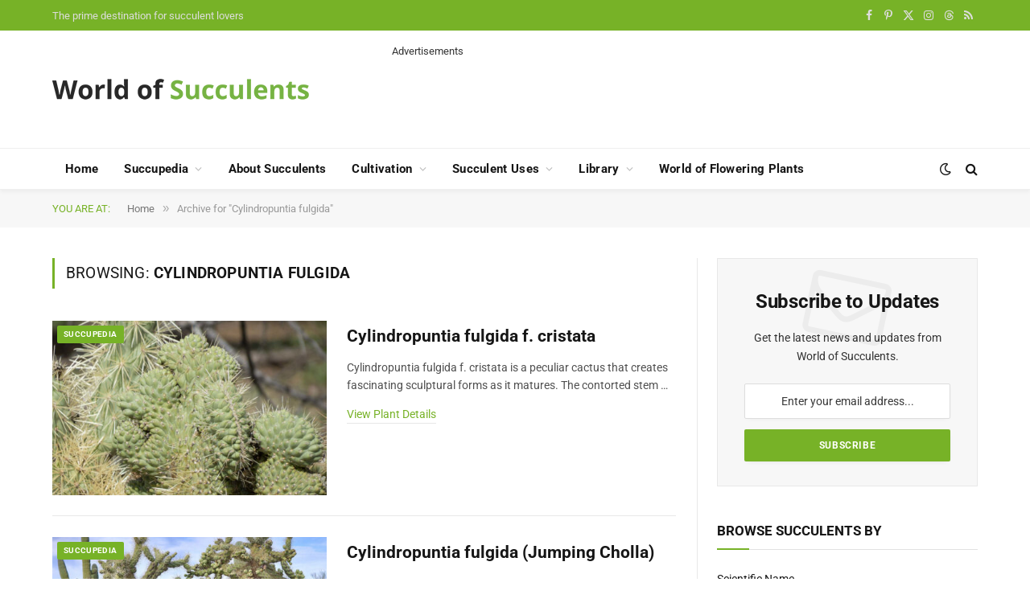

--- FILE ---
content_type: text/html; charset=utf-8
request_url: https://www.google.com/recaptcha/api2/aframe
body_size: 269
content:
<!DOCTYPE HTML><html><head><meta http-equiv="content-type" content="text/html; charset=UTF-8"></head><body><script nonce="4QfNVS7IhwsXT4Zl0TJWDQ">/** Anti-fraud and anti-abuse applications only. See google.com/recaptcha */ try{var clients={'sodar':'https://pagead2.googlesyndication.com/pagead/sodar?'};window.addEventListener("message",function(a){try{if(a.source===window.parent){var b=JSON.parse(a.data);var c=clients[b['id']];if(c){var d=document.createElement('img');d.src=c+b['params']+'&rc='+(localStorage.getItem("rc::a")?sessionStorage.getItem("rc::b"):"");window.document.body.appendChild(d);sessionStorage.setItem("rc::e",parseInt(sessionStorage.getItem("rc::e")||0)+1);localStorage.setItem("rc::h",'1769593027065');}}}catch(b){}});window.parent.postMessage("_grecaptcha_ready", "*");}catch(b){}</script></body></html>